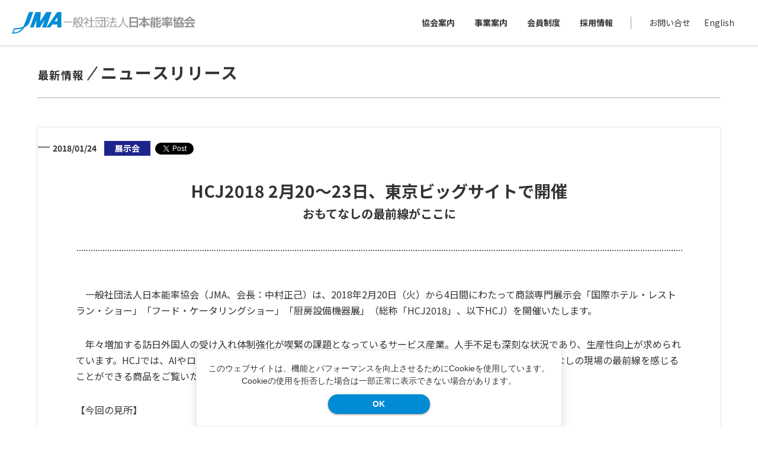

--- FILE ---
content_type: text/html; charset=UTF-8
request_url: https://jma-news.com/archives/aw_newsrelease/1589
body_size: 8457
content:
<!DOCTYPE html>
<html>
<head>
<meta charset="utf-8">
<meta http-equiv="x-ua-compatible" content="ie=edge">
<meta name="viewport" content="width=device-width">
<title>HCJ2018 2月20〜23日、東京ビッグサイトで開催 ｜ 一般社団法人日本能率協会　JMA</title>
<meta name="description" content="日本能率協会（JMA）のニュースリリース。詳細のお問い合せは、本サイトのお問い合せフォームからお問い合わせください。"><meta name="description" content="日本能率協会（JMA）の活動報告。詳細のお問い合せは、本サイトのお問い合せフォームからお問い合わせください。"><meta name="description" content="日本能率協会（JMA）の経営の羅針盤。詳細のお問い合せは、本サイトのお問い合せフォームからお問い合わせください。"><meta name="keywords" content="日本能率協会,JMA,企業研修,展示会,ISO">
<meta name="format-detection" content="telephone=no">

<link rel="icon" href="/favicon.ico" type="image/vnd.microsoft.icon">
<link rel="apple-touch-icon" href="https://www.jma.or.jp/img/common/ico-iphone.png" sizes="152x152">
<link rel="stylesheet" href="https://jma-news.com/wp-content/themes/aw_jmanews/style.css" media="all" />

<!-- Add CSS Start -->
<link rel="stylesheet" href="https://jma-news.com/wp-content/themes/aw_jmanews/newsrelease/newsrelease.css" media="all"><!-- Add CSS End -->

<!-- Google Tag Manager -->
<script>(function(w,d,s,l,i){w[l]=w[l]||[];w[l].push({'gtm.start':
new Date().getTime(),event:'gtm.js'});var f=d.getElementsByTagName(s)[0],
j=d.createElement(s),dl=l!='dataLayer'?'&l='+l:'';j.async=true;j.src=
'https://www.googletagmanager.com/gtm.js?id='+i+dl;f.parentNode.insertBefore(j,f);
})(window,document,'script','dataLayer','GTM-WL4NJ23');</script>
<!-- End Google Tag Manager -->



<meta name='robots' content='max-image-preview:large' />
<link rel="alternate" title="oEmbed (JSON)" type="application/json+oembed" href="https://jma-news.com/wp-json/oembed/1.0/embed?url=https%3A%2F%2Fjma-news.com%2Farchives%2Faw_newsrelease%2F1589" />
<link rel="alternate" title="oEmbed (XML)" type="text/xml+oembed" href="https://jma-news.com/wp-json/oembed/1.0/embed?url=https%3A%2F%2Fjma-news.com%2Farchives%2Faw_newsrelease%2F1589&#038;format=xml" />
<style id='wp-img-auto-sizes-contain-inline-css' type='text/css'>
img:is([sizes=auto i],[sizes^="auto," i]){contain-intrinsic-size:3000px 1500px}
/*# sourceURL=wp-img-auto-sizes-contain-inline-css */
</style>
<style id='wp-block-library-inline-css' type='text/css'>
:root{--wp-block-synced-color:#7a00df;--wp-block-synced-color--rgb:122,0,223;--wp-bound-block-color:var(--wp-block-synced-color);--wp-editor-canvas-background:#ddd;--wp-admin-theme-color:#007cba;--wp-admin-theme-color--rgb:0,124,186;--wp-admin-theme-color-darker-10:#006ba1;--wp-admin-theme-color-darker-10--rgb:0,107,160.5;--wp-admin-theme-color-darker-20:#005a87;--wp-admin-theme-color-darker-20--rgb:0,90,135;--wp-admin-border-width-focus:2px}@media (min-resolution:192dpi){:root{--wp-admin-border-width-focus:1.5px}}.wp-element-button{cursor:pointer}:root .has-very-light-gray-background-color{background-color:#eee}:root .has-very-dark-gray-background-color{background-color:#313131}:root .has-very-light-gray-color{color:#eee}:root .has-very-dark-gray-color{color:#313131}:root .has-vivid-green-cyan-to-vivid-cyan-blue-gradient-background{background:linear-gradient(135deg,#00d084,#0693e3)}:root .has-purple-crush-gradient-background{background:linear-gradient(135deg,#34e2e4,#4721fb 50%,#ab1dfe)}:root .has-hazy-dawn-gradient-background{background:linear-gradient(135deg,#faaca8,#dad0ec)}:root .has-subdued-olive-gradient-background{background:linear-gradient(135deg,#fafae1,#67a671)}:root .has-atomic-cream-gradient-background{background:linear-gradient(135deg,#fdd79a,#004a59)}:root .has-nightshade-gradient-background{background:linear-gradient(135deg,#330968,#31cdcf)}:root .has-midnight-gradient-background{background:linear-gradient(135deg,#020381,#2874fc)}:root{--wp--preset--font-size--normal:16px;--wp--preset--font-size--huge:42px}.has-regular-font-size{font-size:1em}.has-larger-font-size{font-size:2.625em}.has-normal-font-size{font-size:var(--wp--preset--font-size--normal)}.has-huge-font-size{font-size:var(--wp--preset--font-size--huge)}.has-text-align-center{text-align:center}.has-text-align-left{text-align:left}.has-text-align-right{text-align:right}.has-fit-text{white-space:nowrap!important}#end-resizable-editor-section{display:none}.aligncenter{clear:both}.items-justified-left{justify-content:flex-start}.items-justified-center{justify-content:center}.items-justified-right{justify-content:flex-end}.items-justified-space-between{justify-content:space-between}.screen-reader-text{border:0;clip-path:inset(50%);height:1px;margin:-1px;overflow:hidden;padding:0;position:absolute;width:1px;word-wrap:normal!important}.screen-reader-text:focus{background-color:#ddd;clip-path:none;color:#444;display:block;font-size:1em;height:auto;left:5px;line-height:normal;padding:15px 23px 14px;text-decoration:none;top:5px;width:auto;z-index:100000}html :where(.has-border-color){border-style:solid}html :where([style*=border-top-color]){border-top-style:solid}html :where([style*=border-right-color]){border-right-style:solid}html :where([style*=border-bottom-color]){border-bottom-style:solid}html :where([style*=border-left-color]){border-left-style:solid}html :where([style*=border-width]){border-style:solid}html :where([style*=border-top-width]){border-top-style:solid}html :where([style*=border-right-width]){border-right-style:solid}html :where([style*=border-bottom-width]){border-bottom-style:solid}html :where([style*=border-left-width]){border-left-style:solid}html :where(img[class*=wp-image-]){height:auto;max-width:100%}:where(figure){margin:0 0 1em}html :where(.is-position-sticky){--wp-admin--admin-bar--position-offset:var(--wp-admin--admin-bar--height,0px)}@media screen and (max-width:600px){html :where(.is-position-sticky){--wp-admin--admin-bar--position-offset:0px}}

/*# sourceURL=wp-block-library-inline-css */
</style><style id='global-styles-inline-css' type='text/css'>
:root{--wp--preset--aspect-ratio--square: 1;--wp--preset--aspect-ratio--4-3: 4/3;--wp--preset--aspect-ratio--3-4: 3/4;--wp--preset--aspect-ratio--3-2: 3/2;--wp--preset--aspect-ratio--2-3: 2/3;--wp--preset--aspect-ratio--16-9: 16/9;--wp--preset--aspect-ratio--9-16: 9/16;--wp--preset--color--black: #000000;--wp--preset--color--cyan-bluish-gray: #abb8c3;--wp--preset--color--white: #ffffff;--wp--preset--color--pale-pink: #f78da7;--wp--preset--color--vivid-red: #cf2e2e;--wp--preset--color--luminous-vivid-orange: #ff6900;--wp--preset--color--luminous-vivid-amber: #fcb900;--wp--preset--color--light-green-cyan: #7bdcb5;--wp--preset--color--vivid-green-cyan: #00d084;--wp--preset--color--pale-cyan-blue: #8ed1fc;--wp--preset--color--vivid-cyan-blue: #0693e3;--wp--preset--color--vivid-purple: #9b51e0;--wp--preset--gradient--vivid-cyan-blue-to-vivid-purple: linear-gradient(135deg,rgb(6,147,227) 0%,rgb(155,81,224) 100%);--wp--preset--gradient--light-green-cyan-to-vivid-green-cyan: linear-gradient(135deg,rgb(122,220,180) 0%,rgb(0,208,130) 100%);--wp--preset--gradient--luminous-vivid-amber-to-luminous-vivid-orange: linear-gradient(135deg,rgb(252,185,0) 0%,rgb(255,105,0) 100%);--wp--preset--gradient--luminous-vivid-orange-to-vivid-red: linear-gradient(135deg,rgb(255,105,0) 0%,rgb(207,46,46) 100%);--wp--preset--gradient--very-light-gray-to-cyan-bluish-gray: linear-gradient(135deg,rgb(238,238,238) 0%,rgb(169,184,195) 100%);--wp--preset--gradient--cool-to-warm-spectrum: linear-gradient(135deg,rgb(74,234,220) 0%,rgb(151,120,209) 20%,rgb(207,42,186) 40%,rgb(238,44,130) 60%,rgb(251,105,98) 80%,rgb(254,248,76) 100%);--wp--preset--gradient--blush-light-purple: linear-gradient(135deg,rgb(255,206,236) 0%,rgb(152,150,240) 100%);--wp--preset--gradient--blush-bordeaux: linear-gradient(135deg,rgb(254,205,165) 0%,rgb(254,45,45) 50%,rgb(107,0,62) 100%);--wp--preset--gradient--luminous-dusk: linear-gradient(135deg,rgb(255,203,112) 0%,rgb(199,81,192) 50%,rgb(65,88,208) 100%);--wp--preset--gradient--pale-ocean: linear-gradient(135deg,rgb(255,245,203) 0%,rgb(182,227,212) 50%,rgb(51,167,181) 100%);--wp--preset--gradient--electric-grass: linear-gradient(135deg,rgb(202,248,128) 0%,rgb(113,206,126) 100%);--wp--preset--gradient--midnight: linear-gradient(135deg,rgb(2,3,129) 0%,rgb(40,116,252) 100%);--wp--preset--font-size--small: 13px;--wp--preset--font-size--medium: 20px;--wp--preset--font-size--large: 36px;--wp--preset--font-size--x-large: 42px;--wp--preset--spacing--20: 0.44rem;--wp--preset--spacing--30: 0.67rem;--wp--preset--spacing--40: 1rem;--wp--preset--spacing--50: 1.5rem;--wp--preset--spacing--60: 2.25rem;--wp--preset--spacing--70: 3.38rem;--wp--preset--spacing--80: 5.06rem;--wp--preset--shadow--natural: 6px 6px 9px rgba(0, 0, 0, 0.2);--wp--preset--shadow--deep: 12px 12px 50px rgba(0, 0, 0, 0.4);--wp--preset--shadow--sharp: 6px 6px 0px rgba(0, 0, 0, 0.2);--wp--preset--shadow--outlined: 6px 6px 0px -3px rgb(255, 255, 255), 6px 6px rgb(0, 0, 0);--wp--preset--shadow--crisp: 6px 6px 0px rgb(0, 0, 0);}:where(.is-layout-flex){gap: 0.5em;}:where(.is-layout-grid){gap: 0.5em;}body .is-layout-flex{display: flex;}.is-layout-flex{flex-wrap: wrap;align-items: center;}.is-layout-flex > :is(*, div){margin: 0;}body .is-layout-grid{display: grid;}.is-layout-grid > :is(*, div){margin: 0;}:where(.wp-block-columns.is-layout-flex){gap: 2em;}:where(.wp-block-columns.is-layout-grid){gap: 2em;}:where(.wp-block-post-template.is-layout-flex){gap: 1.25em;}:where(.wp-block-post-template.is-layout-grid){gap: 1.25em;}.has-black-color{color: var(--wp--preset--color--black) !important;}.has-cyan-bluish-gray-color{color: var(--wp--preset--color--cyan-bluish-gray) !important;}.has-white-color{color: var(--wp--preset--color--white) !important;}.has-pale-pink-color{color: var(--wp--preset--color--pale-pink) !important;}.has-vivid-red-color{color: var(--wp--preset--color--vivid-red) !important;}.has-luminous-vivid-orange-color{color: var(--wp--preset--color--luminous-vivid-orange) !important;}.has-luminous-vivid-amber-color{color: var(--wp--preset--color--luminous-vivid-amber) !important;}.has-light-green-cyan-color{color: var(--wp--preset--color--light-green-cyan) !important;}.has-vivid-green-cyan-color{color: var(--wp--preset--color--vivid-green-cyan) !important;}.has-pale-cyan-blue-color{color: var(--wp--preset--color--pale-cyan-blue) !important;}.has-vivid-cyan-blue-color{color: var(--wp--preset--color--vivid-cyan-blue) !important;}.has-vivid-purple-color{color: var(--wp--preset--color--vivid-purple) !important;}.has-black-background-color{background-color: var(--wp--preset--color--black) !important;}.has-cyan-bluish-gray-background-color{background-color: var(--wp--preset--color--cyan-bluish-gray) !important;}.has-white-background-color{background-color: var(--wp--preset--color--white) !important;}.has-pale-pink-background-color{background-color: var(--wp--preset--color--pale-pink) !important;}.has-vivid-red-background-color{background-color: var(--wp--preset--color--vivid-red) !important;}.has-luminous-vivid-orange-background-color{background-color: var(--wp--preset--color--luminous-vivid-orange) !important;}.has-luminous-vivid-amber-background-color{background-color: var(--wp--preset--color--luminous-vivid-amber) !important;}.has-light-green-cyan-background-color{background-color: var(--wp--preset--color--light-green-cyan) !important;}.has-vivid-green-cyan-background-color{background-color: var(--wp--preset--color--vivid-green-cyan) !important;}.has-pale-cyan-blue-background-color{background-color: var(--wp--preset--color--pale-cyan-blue) !important;}.has-vivid-cyan-blue-background-color{background-color: var(--wp--preset--color--vivid-cyan-blue) !important;}.has-vivid-purple-background-color{background-color: var(--wp--preset--color--vivid-purple) !important;}.has-black-border-color{border-color: var(--wp--preset--color--black) !important;}.has-cyan-bluish-gray-border-color{border-color: var(--wp--preset--color--cyan-bluish-gray) !important;}.has-white-border-color{border-color: var(--wp--preset--color--white) !important;}.has-pale-pink-border-color{border-color: var(--wp--preset--color--pale-pink) !important;}.has-vivid-red-border-color{border-color: var(--wp--preset--color--vivid-red) !important;}.has-luminous-vivid-orange-border-color{border-color: var(--wp--preset--color--luminous-vivid-orange) !important;}.has-luminous-vivid-amber-border-color{border-color: var(--wp--preset--color--luminous-vivid-amber) !important;}.has-light-green-cyan-border-color{border-color: var(--wp--preset--color--light-green-cyan) !important;}.has-vivid-green-cyan-border-color{border-color: var(--wp--preset--color--vivid-green-cyan) !important;}.has-pale-cyan-blue-border-color{border-color: var(--wp--preset--color--pale-cyan-blue) !important;}.has-vivid-cyan-blue-border-color{border-color: var(--wp--preset--color--vivid-cyan-blue) !important;}.has-vivid-purple-border-color{border-color: var(--wp--preset--color--vivid-purple) !important;}.has-vivid-cyan-blue-to-vivid-purple-gradient-background{background: var(--wp--preset--gradient--vivid-cyan-blue-to-vivid-purple) !important;}.has-light-green-cyan-to-vivid-green-cyan-gradient-background{background: var(--wp--preset--gradient--light-green-cyan-to-vivid-green-cyan) !important;}.has-luminous-vivid-amber-to-luminous-vivid-orange-gradient-background{background: var(--wp--preset--gradient--luminous-vivid-amber-to-luminous-vivid-orange) !important;}.has-luminous-vivid-orange-to-vivid-red-gradient-background{background: var(--wp--preset--gradient--luminous-vivid-orange-to-vivid-red) !important;}.has-very-light-gray-to-cyan-bluish-gray-gradient-background{background: var(--wp--preset--gradient--very-light-gray-to-cyan-bluish-gray) !important;}.has-cool-to-warm-spectrum-gradient-background{background: var(--wp--preset--gradient--cool-to-warm-spectrum) !important;}.has-blush-light-purple-gradient-background{background: var(--wp--preset--gradient--blush-light-purple) !important;}.has-blush-bordeaux-gradient-background{background: var(--wp--preset--gradient--blush-bordeaux) !important;}.has-luminous-dusk-gradient-background{background: var(--wp--preset--gradient--luminous-dusk) !important;}.has-pale-ocean-gradient-background{background: var(--wp--preset--gradient--pale-ocean) !important;}.has-electric-grass-gradient-background{background: var(--wp--preset--gradient--electric-grass) !important;}.has-midnight-gradient-background{background: var(--wp--preset--gradient--midnight) !important;}.has-small-font-size{font-size: var(--wp--preset--font-size--small) !important;}.has-medium-font-size{font-size: var(--wp--preset--font-size--medium) !important;}.has-large-font-size{font-size: var(--wp--preset--font-size--large) !important;}.has-x-large-font-size{font-size: var(--wp--preset--font-size--x-large) !important;}
/*# sourceURL=global-styles-inline-css */
</style>

<style id='classic-theme-styles-inline-css' type='text/css'>
/*! This file is auto-generated */
.wp-block-button__link{color:#fff;background-color:#32373c;border-radius:9999px;box-shadow:none;text-decoration:none;padding:calc(.667em + 2px) calc(1.333em + 2px);font-size:1.125em}.wp-block-file__button{background:#32373c;color:#fff;text-decoration:none}
/*# sourceURL=/wp-includes/css/classic-themes.min.css */
</style>
<link rel='stylesheet' id='wp-pagenavi-css' href='https://jma-news.com/wp-content/plugins/wp-pagenavi/pagenavi-css.css?ver=2.70' type='text/css' media='all' />
<script type="text/javascript" src="https://jma-news.com/wp-includes/js/jquery/jquery.min.js?ver=3.7.1" id="jquery-core-js"></script>
<script type="text/javascript" src="https://jma-news.com/wp-includes/js/jquery/jquery-migrate.min.js?ver=3.4.1" id="jquery-migrate-js"></script>
<script type="text/javascript" src="https://jma-news.com/wp-content/themes/aw_jmanews/js/common.js?ver=6.9" id="jquery-dropdown-js"></script>
<link rel="https://api.w.org/" href="https://jma-news.com/wp-json/" /><link rel="EditURI" type="application/rsd+xml" title="RSD" href="https://jma-news.com/xmlrpc.php?rsd" />
<meta name="generator" content="WordPress 6.9" />
<link rel="canonical" href="https://jma-news.com/archives/aw_newsrelease/1589" />
<link rel='shortlink' href='https://jma-news.com/?p=1589' />
</head>

<body>
<!-- Google Tag Manager (noscript) -->
<noscript><iframe src="https://www.googletagmanager.com/ns.html?id=GTM-WL4NJ23"
height="0" width="0" style="display:none;visibility:hidden"></iframe></noscript>
<!-- End Google Tag Manager (noscript) -->
<header id="globalHeader">
		<p><a href="https://www.jma.or.jp/"><img src="https://jma-news.com/wp-content/themes/aw_jmanews/img/common/logo_jma.png" alt="一般社団法人日本能率協会"/></a></p>
		<nav>
			<ul id="globalNavi">
				<li>
					<a href="javascript:void(0);">協会案内</a>
					<div class="inner">
            <ul>
              <li><a href="https://www.jma.or.jp/about/index.html">メッセージ</a></li>
              <li><a href="https://www.jma.or.jp/about/profile.html">協会概要</a></li>
              <li><a href="https://www.jma.or.jp/about/proposal.html">経営革新提言</a></li>
              <li><a href="https://www.jma.or.jp/about/history.html">JMAの歴史</a></li>
              <li><a href="https://www.jma.or.jp/about/group.html">日本能率協会グループ</a></li>
              <li>
                <a class="nolink">会員制度</a>
                <ul>
                  <li><a href="https://member.jma.or.jp/" target="_blank">会員制度ご案内</a></li>
                  <li><a href="https://member.jma.or.jp/jma_magazines-books/" target="_blank">Webマガジン</a></li>
                </ul>
              </li>
              <li class="onlyPC">
                <a class="nolink">所在地</a>
                <ul>
                  <li><a href="https://www.jma.or.jp/offices/index.html">東京</a></li>
                  <li><a href="https://www.jma.or.jp/offices/osaka.html">大阪</a></li>
                  <li><a href="https://www.jma.or.jp/offices/nagoya.html">名古屋</a></li>
                </ul>
              </li>
              <li><a href="https://www.jma.or.jp/img/pdf/pdf-pamph-jp.pdf" target="_blank">活動案内<i class="linkPDF"></i></a></li>
            </ul>
					</div>
				</li>
        <li>
					<a href="javascript:void(0);">事業案内</a>
					<div class="inner">
            <ul>
              <li><a href="https://www.jma.or.jp/website/index.html">教育・研修</a></li>
              <li><a href="https://www.jma.or.jp/website/monodukuri.html">ものづくり支援</a></li>
              <li><a href="https://www.jma.or.jp/website/exhibition.html">展示会</a></li>
              <li><a href="https://www.jma.or.jp/website/certification.html">審査・検証</a></li>
              <li><a href="https://www.jma.or.jp/website/award.html">表彰制度</a></li>
              <li><a href="https://www.jma.or.jp/website/report.html">調査・研究</a></li>
            </ul>
					</div>
				</li>
				<li class="onlySP">
					<a href="javascript:void(0);">所在地</a>
					<div class="inner">
            <ul>
              <li><a href="https://www.jma.or.jp/offices/index.html">東京</a></li>
              <li><a href="https://www.jma.or.jp/offices/osaka.html">大阪</a></li>
              <li><a href="https://www.jma.or.jp/offices/nagoya.html">名古屋</a></li>
            </ul>
					</div>
				</li>
				<li class="onlyPC">
					<a href="javascript:void(0);">会員制度</a>
					<div class="inner">
						<ul>
							<li><a href="https://member.jma.or.jp/" target="_blank">会員制度ご案内</a></li>
							<li><a href="https://member.jma.or.jp/jma_magazines-books/" target="_blank">Webマガジン</a></li>
						</ul>
					</div>
				</li>
				<li>
					<a href="javascript:void(0);">採用情報</a>
					<div class="inner">
            <ul>
              <li><a href="https://www.jma.or.jp/recruit/index.html">採用情報トップ</a></li>
              <li><a href="https://www.jma.or.jp/recruit/jobs.html">仕事内容</a></li>
              <li><a href="https://www.jma.or.jp/recruit/system.html">風土・制度</a></li>
              <li><a href="https://www.jma.or.jp/recruit/interview.html">職員インタビュー</a></li>
              <li>
                <a href="https://www.jma.or.jp/recruit/entry.html">エントリー</a>
                <ul>
                  <li><a href="https://www.jma.or.jp/recruit/entry-new.html">新卒採用</a></li>
                  <li><a href="https://hrmos.co/pages/jma" target="_blank">キャリア採用</a></li>
                </ul>
              </li>
            </ul>
					</div>
				</li>
			</ul>
			<ul id="btnEnglish">
				<li><a href="https://www.jma.or.jp/contact/index.html">お問い合せ</a></li>
				<li><a href="https://www.jma.or.jp/en/index.html">English</a></li>
		  </ul>
		</nav>
	</header><!-- / global header -->

	<main>
		<h1>
			<span>最新情報</span>ニュースリリース
		</h1>
		<section id="newsDetail">
			<article>

				<h2>
					HCJ2018 2月20〜23日、東京ビッグサイトで開催					<strong>おもてなしの最前線がここに</strong>
					<em>
						2018/01/24						<span class="exhibition">展示会</span>
						<a href="https://twitter.com/share?ref_src=twsrc%5Etfw" class="twitter-share-button" data-show-count="false">Tweet</a><script async src="https://platform.twitter.com/widgets.js" charset="utf-8"></script>
					</em>
				</h2>


				<div>
<p>　一般社団法人日本能率協会（JMA、会長：中村正己）は、2018年2月20日（火）から4日間にわたって商談専門展示会「国際ホテル・レストラン・ショー」「フード・ケータリングショー」「厨房設備機器展」（総称「HCJ2018」、以下HCJ）を開催いたします。</p>
<p>　年々増加する訪日外国人の受け入れ体制強化が喫緊の課題となっているサービス産業。人手不足も深刻な状況であり、生産性向上が求められています。HCJでは、AIやロボット、厨房機器など課題解決にさまざまな切り口で貢献する商品をはじめ、おもてなしの現場の最前線を感じることができる商品をご覧いただけます。</p>
<p>【今回の見所】</p>
<p>　●2020年には4,000万人！「和モダン」「ONSEN」でインバウンド対応</p>
<p>　●ホテルの裏側が進化！食材からITまで様々な製品が出展</p>
<p>　●食中毒や異物混入を防ぐ！ 制度化目前「HACCP対応対策ゾーン」新設</p>
<p>　●注目の初出展企業・B to C企業</p>
<p>　●料理人によるナチュラルフードレシピオーディション</p>
				</div>



				<p class="borderBox">
					【HCJ2018概要】<br />
会　期　　：2018年2月20日（火）〜２月23日（金）  10：00〜17：00（最終日は16：30まで）<br />
会　場　　：東京ビッグサイト 東展示棟<br />
入場登録料：￥3,000（「招待券」をお持ちの方は無料。ただし一般の方、16歳未満の方は入場不可）<br />
展示規模　：800社以上 / 2,350ブース（予定）<br />
<br />
<br />
広報事務局（シェイプウィン株式会社内）　担当：石寺・重谷<br />
TEL：03-6427-2298　FAX：03-6740-2095　Mail：press-hcj@shapewin.co.jp
				</p>

				<ul class="listArrow">
					<li><a href="https://jma-news.com/wp-content/uploads/2018/03/release20180124_f00492.pdf" target="_blank" class="linkPDF">PDFリンク</a></li>

					<li><a href="http://www.jma.or.jp/hcj/jp/" target="_blank">HCJ2018</a></li>
				</ul>

			</article>
			<ul class="linkList">
				<li><a href="https://jma-news.com/newsrelease">一覧に戻る</a></li>
			</ul>
		</section>

	</main><!-- / main contents -->



  	
  <footer id="globalFooter">
    <nav>
      <dl>
        <dt>協会案内</dt>
        <dd>
          <ul>
            <li><a href="https://www.jma.or.jp/about/index.html">メッセージ</a></li>
            <li><a href="https://www.jma.or.jp/about/profile.html">協会概要</a></li>
            <li><a href="https://www.jma.or.jp/about/proposal.html">経営革新提言</a></li>
            <li><a href="https://www.jma.or.jp/about/history.html">JMAの歴史</a></li>
            <li><a href="https://www.jma.or.jp/about/group.html">日本能率協会グループ</a></li>
            <li><a href="https://www.jma.or.jp/https://member.jma.or.jp/" target="_blank">会員制度</a></li>
            <li><a href="https://www.jma.or.jp/img/pdf/pdf-pamph-jp.pdf" target="_blank">活動案内<i class="linkPDF"></i></a></li>
          </ul>
        </dd>
      </dl>
      <dl>
        <dt>事業案内</dt>
        <dd>
          <ul>
						<li><a href="https://www.jma.or.jp/website/index.html">教育・研修</a></li>
						<li><a href="https://www.jma.or.jp/website/monodukuri.html">ものづくり支援</a></li>
						<li><a href="https://www.jma.or.jp/website/exhibition.html">展示会</a></li>
						<li><a href="https://www.jma.or.jp/website/certification.html">審査・認証</a></li>
						<li><a href="https://www.jma.or.jp/website/award.html">表彰制度</a></li>
						<li><a href="https://www.jma.or.jp/website/report.html">調査・研究</a></li>
					</ul>
        </dd>
      </dl>
      <dl>
        <dt>JMAマネジメント</dt>
        <dd>
          <ul>
            <li><a href="https://www.jma.or.jp/management/index.html">JMAマネジメントトップ</a></li>
						<li><a href="https://www.jma.or.jp/management/cat_interview.html">会長・理事・評議員インタビュー一覧</a></li>
						<li><a href="https://www.jma.or.jp/management/cat_lecture.html">経営者講演一覧</a></li>
						<li><a href="https://www.jma.or.jp/management/cat_activity.html">活動レポート一覧</a></li>
					</ul>
        </dd>
      </dl>
      <dl>
        <dt>最新情報</dt>
        <dd>
          <ul>
            <li><a href="https://jma-news.com/information">新着情報一覧</a></li>
            <li><a href="https://www.jma.or.jp/schedule/index.html">JMA年間スケジュール</a></li>
            <li><a href="https://jma-news.com/compass">経営の羅針盤</a></li>
            <li><a href="https://jma-news.com/wisdom">知恵の箱</a></li>
            <li><a href="https://jma-news.com/management">JMA MANAGEMENTバックナンバー</a></li>
            <li><a href="https://www.jma.or.jp/interview/index.html">経営者インタビュー</a></li>
            <li><a href="https://jma-news.com/report">インタビュー・開催レポート</a></li>
          </ul>
        </dd>
      </dl>
      <dl class="wrap">
        <dt>所在地</dt>
        <dd>
          <ul>
            <li><a href="https://www.jma.or.jp/offices/index.html">東京</a></li>
            <li><a href="https://www.jma.or.jp/offices/osaka.html">大阪</a></li>
            <li><a href="https://www.jma.or.jp/offices/nagoya.html">名古屋</a></li>
          </ul>
        </dd>
      </dl>
      <dl class="wrap">
        <dt>ソーシャルメディア</dt>
        <dd>
          <ul>
            <li><a href="https://www.jma.or.jp/sns/index.html">公式アカウント一覧</a></li>
            <li><a href="https://www.youtube.com/channel/UCPFl1mkNQzXGWrcdT88ZUUg" target="_blank">YouTube</a></li>
          </ul>
        </dd>
      </dl>
      <dl>
        <dt>採用情報</dt>
        <dd>
          <ul>
            <li><a href="https://www.jma.or.jp/recruit/index.html">採用情報トップ</a></li>
            <li><a href="https://www.jma.or.jp/recruit/jobs.html">仕事内容</a></li>
            <li><a href="https://www.jma.or.jp/recruit/system.html">風土・制度</a></li>
            <li><a href="https://www.jma.or.jp/recruit/interview.html">職員インタビュー</a></li>
            <li><a href="https://www.jma.or.jp/recruit/entry.html">エントリー</a></li>
          </ul>
        </dd>
      </dl>
      <dl>
        <dt>その他</dt>
        <dd>
          <ul>
            <li><a href="https://www.jma.or.jp/contact/index.html">お問い合せ</a></li>
            <li><a href="https://www.jma.or.jp/press/index.html">展示会取材のご案内</a></li>
            <li><a href="https://www.jma.or.jp/privacy/index.html">個人情報等の取り扱いについて</a></li>
            <li><a href="https://www.jma.or.jp/envipolicy/index.html">JMAグループ環境方針</a></li>
            <li><a href="https://www.jma.or.jp/aboutsite/index.html">悪質な勧誘について</a></li>
          </ul>
        </dd>
      </dl>
    </nav>

		<p>&copy; Japan Management Association All Rights Reserved.</p>
  </footer><!-- / global footer -->

<script src="https://base.jma.or.jp?lang=ja&noheader&nofooter"></script>
<script type="speculationrules">
{"prefetch":[{"source":"document","where":{"and":[{"href_matches":"/*"},{"not":{"href_matches":["/wp-*.php","/wp-admin/*","/wp-content/uploads/*","/wp-content/*","/wp-content/plugins/*","/wp-content/themes/aw_jmanews/*","/*\\?(.+)"]}},{"not":{"selector_matches":"a[rel~=\"nofollow\"]"}},{"not":{"selector_matches":".no-prefetch, .no-prefetch a"}}]},"eagerness":"conservative"}]}
</script>
<script type="text/javascript" src="https://jma-news.com/wp-content/themes/aw_jmanews/js/jquery.min.js?ver=6.9" id="jquery.easing-js"></script>
<script type="text/javascript" src="https://jma-news.com/wp-content/themes/aw_jmanews/js/jquery.matchHeight-min.js?ver=6.9" id="jquery.matchHeight-js"></script>
<script type="text/javascript" src="https://jma-news.com/wp-content/themes/aw_jmanews/js/jquery.sliderPro.min.js?ver=6.9" id="jquery.sliderPro-js"></script>
<script type="text/javascript" src="https://jma-news.com/wp-content/themes/aw_jmanews/js/common.js?ver=6.9" id="private-common-js"></script>
<script type="text/javascript" src="https://jma-news.com/wp-content/themes/aw_jmanews/js/modal.js?ver=6.9" id="jquery.modal-js"></script>
</body>
</html>

--- FILE ---
content_type: text/css
request_url: https://jma-news.com/wp-content/themes/aw_jmanews/newsrelease/newsrelease.css
body_size: 2695
content:
@charset "UTF-8";

/* ===================================
	File Name   : news.css
	Description : NewsRelease Page Layout CSS
	Editor      : Bface Saeki
	Last Editor : Bface Saeki
	
	Update Description :
	[2018/02/05] Edit
	[2018/05/15] Edit bface
====================================== */

/*========== Style Contents ==========

	1. Individual Redefinition
	2. News List

	*. Clear Float
	
====================================== */



/*===== ■1. Individual Redefinition =====*/




/*===== ■2. News List =====*/
#newsList {
	margin: 0 auto;
	width: 100%;
}

#newsList article {
	background: #fff;
	box-shadow: 0px 0px 5px 0px rgba(0, 0, 0, 0.15);
	margin: 50px auto;
	padding: 80px 5% 45px;
	width: 80%;
	max-width: 1200px;
}

#newsList article h2 {
	background: none;
	margin: 0 0 60px;
	padding: 0;
	line-height: 1.2;
	text-align: left;
	font-weight: normal;
	font-size: 16px;
	font-size: 1.6rem;
	color: #333;
}

#newsList article ul li {
	border-top: 1px solid #e1e1e3;
	background: url(../img/common/arrow_right-gray.png) no-repeat right 49.5%;
	padding: 20px 19px 20px 0;
}

#newsList article ul li:last-child {
	border-bottom: 1px solid #e1e1e3;
}

#newsList article ul li.new p.linkPDF::after { display: none;}

#newsList article ul li.new p b {
	color: #c00;
}
#newsList article ul li.new p.linkPDF b::before {
	margin: 0 5px;
	content: url(../img/common/ico_pdf.png);
}

#newsList article ul li em {
	display: block;
	float: left;
	margin: -10px 0 0;
	width: 190px;
	line-height: 1;
	font-size: 14px;
	font-size: 1.4rem;
}

#newsList article ul li em span {
	display: inline-block;
	position: relative;
	top: 8px;
	background: #999;
	margin: 0 0 0 10px;
	padding: 5px 0;
	width: 78px;
	height: 15px;
	text-align: center;
	line-height: 1;
	color: #fff;
}
#newsList article ul li em span.resource { background: #d9cd4c;}
#newsList article ul li em span.monodukuri { background: #b2903e;}
#newsList article ul li em span.kaika { background: #7dacc7;}
#newsList article ul li em span.info { background: #0053a3;}
#newsList article ul li em span.exhibition { background: #1c258c;}
#newsList article ul li em span.iso { background: #7fc77d;}
#newsList article ul li em span.asia { background: #7d7dc7;}
#newsList article ul li em span.search { background: #714a53;}
#newsList article ul li em span.event { background: #468044;}

#newsList article ul li p {
	float: left;
	width: 75%;
	font-size: 14px;
	font-size: 1.4rem;
}

#newsList ol {
	display: table;
	background: #fff;
	box-shadow: 0px 0px 5px 0px rgba(0, 0, 0, 0.15);
	margin: 0 auto 60px;
	text-align: center;
	font-size: 0;
}

#newsList ol li {
	display: inline-block;
}

#newsList ol li a {
	border: 1px solid #e1e1e3;
	border-right: none;
	display: table-cell;
	width: 40px;
	height: 40px;
	text-align: center;
	vertical-align: middle;
	font-family: Arial, Helvetica, "sans-serif";
	font-size: 16px;
	font-size: 1.6rem;
}

#newsList ol li a.active {
	background: #e1e1e3;
}

#newsList ol li.linkPrev a,
#newsList ol li.linkNext a {
	background: url(../img/common/arrow_right-gray.png) no-repeat center 49.5%;
	background-size: 20% auto;
}

#newsList ol li.linkPrev a {
	border-right: 1px solid #e1e1e3;
	border-left: none;
	transform: rotate(-180deg);
	-ms-transform: rotate(-180deg);
	-moz-transform: rotate(-180deg);
	-webkit-transform: rotate(-180deg);
	-o-transform: rotate(-180deg);
}

	/* PC - Resize Window Sizes Ajustment */
	@media only screen and (max-width: 980px) {
		#newsList article ul li p {
			width: 65%;
		}

	}

	@media only screen and (max-width: 736px) {
		#newsList article {
			margin: 15.625vw auto;
			padding: 14.0625vw 5%;
		}

		#newsList article h2 {
			margin: 0 0 14.0625vw;
			line-height: 1.4;
			font-size: 4.375vw;
		}

		#newsList article ul li {
			border-top: 0.15625vw solid #e1e1e3;
			background: url(../img/common/arrow_right-gray.png) no-repeat right 49.5%;
			padding: 20px 19px 20px 0;
		}

		#newsList article ul li:last-child {
			border-bottom: 0.15625vw solid #e1e1e3;
		}

		#newsList article ul li em {
			float: none;
			margin: 0 0 6.25vw;
			width: auto;
			font-size: 3.75vw;
		}

		#newsList article ul li em span {
			top: 1.875vw;
			margin: 0 0 0 3.125vw;
			padding: 1.5625vw 0;
			width: 28.125vw;
			height: 3.90625vw;
		}

		#newsList article ul li p {
			float: none;
			width: auto;
			font-size: 4.6875vw;
		}

		#newsList ol li a {
			border: 0.15625vw solid #e1e1e3;
			width: 12.5vw;
			height: 12.5vw;
			font-size: 4.6875vw;
		}
	}

/*===== ■3. information Detail =====*/
#newsDetail {
	margin: 0 auto;
	width: 100%;
}

#newsDetail article {
	position: relative;
	background: #fff;
	box-shadow: 0px 0px 5px 0px rgba(0, 0, 0, 0.15);
	margin: 50px auto;
	padding: 80px 5% 45px;
	width: 80%;
	max-width: 1200px;
}

#newsDetail article h2 {
	background: url(../img/common/line_dotted.png) repeat-x bottom;
	margin: 0 0 60px;
	padding: 10px 0 51px;
	line-height: 1.2;
	font-size: 28px;
	font-size: 2.8rem;
	color: #333;
}

#newsDetail article h2 strong {
	display: block;
	padding: 10px 0 0;
	font-size: 20px;
	font-size: 2.0rem;
}

#newsDetail article h2 em {
	position: absolute;
	top: 20px;
	left: 0;
	display: block;
	padding: 0 0 0 25px;
	line-height: 1;
	font-size: 14px;
	font-size: 1.4rem;
}

#newsDetail article h2 em:before {
	content: "";
	position: absolute;
	top: 11px;
	left: 0;
	display: block;
	background: #999;
	width: 20px;
	height: 3px;
}

#newsDetail article h2 em span {
	display: inline-block;
	position: relative;
	top: 0px;
	background: #2d4e79;
	margin: -10px 0 0 10px;
	padding: 5px 0;
	width: 78px;
	height: 15px;
	text-align: center;
	line-height: 1;
	color: #fff;
}
#newsDetail article h2 em span.resource { background: #d9cd4c;}
#newsDetail article h2 em span.monodukuri { background: #b2903e;}
#newsDetail article h2 em span.kaika { background: #7dacc7;}
#newsDetail article h2 em span.info { background: #0053a3;}
#newsDetail article h2 em span.exhibition { background: #1c258c;}
#newsDetail article h2 em span.iso { background: #7fc77d;}
#newsDetail article h2 em span.asia { background: #7d7dc7;}
#newsDetail article h2 em span.search { background: #714a53;}
#newsDetail article h2 em span.event { background: #468044;}

#newsDetail article h2 em iframe {
	position: relative !important;
	top: 5px;
	margin-left: 5px;
}

#newsDetail article ul.btnTweet {
	position: absolute;
	top: 22px;
	left: 210px;
}



#newsDetail article figure {
	display: inline;
	width: 49.25%;
	min-width: 250px;
}

#newsDetail article figure img {
	width: 100%;
}

#newsDetail article figure.phRight {float: right; padding: 0 0 20px 30px;}
#newsDetail article figure.phLeft {float: left; padding: 0 30px 20px 0;}
#newsDetail article figure.ph2Column {display: block; padding: 0 0 30px; width: 100%;}
#newsDetail article figure.ph2Column img {width: 49.25%;}

#newsDetail article figure.ph2Column img + img {float: right;}

#newsDetail article .borderBox {
	border: 1px solid #e1e1e3;
	padding: 35px 40px;
	clear: both;
}

#newsDetail article p {
	margin: 0 0 30px;
	line-height: 1.7;
	font-size: 16px;
	font-size: 1.6rem;
}

	@media only screen and (max-width: 736px) {
		#newsDetail {
			margin: 0 auto;
			width: 100%;
		}

		#newsDetail article {
			margin: 5.625vw auto;
			padding: 15vw 5%;
		}

		#newsDetail article h2 {
			margin: 0 0 6.25vw;
			padding: 3.125vw 0 8.59375vw;
			line-height: 1.3;
			text-align: left;
			font-size: 5.9375vw;
		}

		#newsDetail article h2 strong {
			padding: 3.125vw 0 0;
			font-size: 5vw;
		}

		#newsDetail article h2 em {
			top: 6.25vw;
			padding: 1.5625vw 0 0 5.46875vw;
			font-size: 3.75vw;
		}

		#newsDetail article h2 em:before {
			top: 2.65625vw;
			width: 3.125vw;
			height: 0.9375vw;
		}

		#newsDetail article h2 em span {
			margin: -3.125vw 0 0 3.125vw;
			padding: 1.3125vw 0;
			width: 21.25vw;
			height: 3vw;
		}

		#newsDetail article ul.btnTweet {
			top: 7.0vw;
			left: auto;
			right: 5.625vw;
		}

		#newsDetail article figure {
			display: block;
			width: 100%;
		}

		#newsDetail article figure img {
			width: 100%;
		}

		#newsDetail article figure.phRight {float: none; padding: 0 0 4.6875vw;}
		#newsDetail article figure.phLeft {float: none; padding: 0 0 4.6875vw;}
		#newsDetail article figure.ph2Column {display: block; padding: 0 0 4.6875vw;}
		#newsDetail article figure.ph2Column img + img {float: none; padding: 4.6875vw 0;}

		#newsDetail article .borderBox {
			border: 0.15625vw solid #e1e1e3;
			padding: 3.125vw;

		}

		#newsDetail article p {
			margin: 0 0 30px;
			line-height: 1.7;
			font-size: 16px;
			font-size: 1.6rem;
		}
	}




/*===== ■4. information Footer Link =====*/
#newsList > ul,
#newsDetail > ul {
  background: -moz-linear-gradient( 90deg, rgba(1,71,109,0.90196) 0%, rgba(1,71,109,0.8) 100%);
  background: -webkit-linear-gradient( 90deg, rgba(1,71,109,0.90196) 0%, rgba(1,71,109,0.8) 100%);
  background: -ms-linear-gradient( 90deg, rgba(1,71,109,0.90196) 0%, rgba(1,71,109,0.8) 100%);
	margin: 0 0 20px;
	padding: 49px 0;
	text-align: center;
}

#newsList > ul li,
#newsDetail > ul li {
	display: inline-block;
  width: 46.5%;
}

#newsList > ul li a,
#newsDetail > ul li a {
	display: block;
  border-radius: 3px;
  background: rgb(0, 139, 213) url(../img/common/ico_link.png) no-repeat 95.5% 48.5%;
  box-shadow: 0px 1px 2px 0px rgba(0, 0, 0, 0.2);
	margin: 0 auto;
	padding: 10px 0 0;
	width: 93.333%;
  height: 50px;
	letter-spacing: 0.1em;
	font-family: Arial, Helvetica, "sans-serif";
	font-weight: bold;
	font-size: 20px;
	font-size: 2.0rem;
	color: #fff;
}

#newsList > ul li a::before,
#newsDetail > ul li a::before {
	content: "";
  position: absolute;
	top: 3.5%;
	left: 0.5%;
	display: block;
  border: 1px solid #fff;
  border-radius: 3px;
  opacity: 0.25;
	width: 98.75%;
	height: 89%;
}

#newsDetail > ul.linkList {
	background: none;
	padding: 0 0 30px;
}

#newsDetail > ul.linkList li {
  width: auto;
}

#newsDetail > ul.linkList li a {
  border-radius: 0;
  border: 1px solid #e1e1e3;
  background: #fff url(../img/common/arrow_left-black.png) no-repeat 10px 48.5%;
  box-shadow: 0 0 rgba(0, 0, 0, 0);
	margin: 0 auto;
	padding: 10px 0 0;
  width: 174px;
  height: 44px;
	font-family: -apple-system, BlinkMacSystemFont, "Helvetica Neue", "Yu Gothic", YuGothic, Verdana, Meiryo, "M+ 1p", sans-serif;
	font-size: 16px;
	font-size: 1.6rem;
	color: #333;
}

#newsDetail > ul.linkList li a::before {
	display: none;
}

	@media only screen and (max-width: 736px) {
		#newsList > ul,
		#newsDetail > ul {
			margin: 0 0 6.25vw;
			padding: 7.8125vw 0 2.8125vw;
		}

		#newsList > ul li,
		#newsDetail > ul li {
			margin: 0 0 5vw;
			width: 90%;
		}

		#newsList > ul li a,
		#newsDetail > ul li a {
			border-radius: 0.9375vw;
			padding: 4.6875vw 0 0;
			height: 15.625vw;
			font-size: 4.375vw;
		}

		#newsList > ul li a::before,
		#newsDetail > ul li a::before {
			top: 4.0%;
			left: 0.5%;
			border: 0.15625vw solid #fff;
			border-radius: 0.9375vw;
			width: 98.25%;
		}
		
		#newsDetail > ul.linkList {
			padding: 5vw 0 0;
		}

		#newsDetail > ul.linkList li a {
			border: 0.15625vw solid #e1e1e3;
			background: #fff url(../img/common/arrow_left-black.png) no-repeat 3.125vw 48.5%;
			padding: 2.5vw 0 0;
			width: 60vw;
			height: 12.625vw;
			font-size: 4.375vw;
		}
	}




/*===== ■*.Clear Float =====*/
#newsList ul li:after,
#newsDetail article:after {
	display: block;
	clear: both;
	content: '';
}

--- FILE ---
content_type: application/javascript; charset=utf-8
request_url: https://base.jma.or.jp/?lang=ja&noheader&nofooter
body_size: 3803
content:
window.addEventListener('DOMContentLoaded',function(){
    var cookie_name = "jma-news.com_ja";
    // cookie check
    if(document.cookie.indexOf(cookie_name) === -1){
        /* add style for modal window */
        var css = document.createElement('style');
        var css_cnt = (function () {/*
@keyframes close {
  100% {
    opacity: 0;
    z-index: -1;
    transform: translateX(-50%) translateY(-50%) scale(1.2);
  }
}
.modal_content.close { animation: .5s forwards close;}
.modal_content {
  position: fixed;
  bottom: 0;
  left: 50%;
  z-index: 9999;
  width: auto;
  max-width: 1024px;
  padding: 20px;
  box-sizing: border-box;
  box-shadow: 0 5px 15px rgba(0,0,0,.15);
  border: 1px solid #ebebeb;
  background: #fff;
  transition: 0.5s;
  transform: translateX(-50%);
  font-weight: normal;
  font-family: sans-serif;
}
.modal_content * {
  width: auto;
  height: auto;
  margin: 0;
  padding: 0;
  box-sizing: border-box;
  background: none;
  list-style: none;
  font-size: 14px;
  line-height: 1.5;
  text-decoration: none;
}
.modal_content p {
  margin-bottom: 12px;
}
.ja.modal_content p {
  text-align: center;
}
.modal_content a {
  color: #008bd5 !important;
  text-decoration: underline !important;
  opacity: 1 !important;
}
.modal_content a:hover {
  color: #00a6ff !important;
  text-decoration: none !important;
}
.modal_content .close_button {
  display: flex;
  justify-content: center;
  align-items: center;
  width: 30%;
  min-width: 100px;
  margin: auto;
  padding: 6px;
  box-shadow: 0 1px 3px rgba(0,0,0,0.5);
  border: none;
  border-radius: 20px;
  background: #008bd5;
  color: #fff;
  font-weight: bold;
  font-size: 14px;
  cursor: pointer;
}
.close_button:hover {
  background: #00a6ff;
}
@media (max-width: 768px) {
  .modal_content {
    width: calc(100% - 20px);
}
  .ja.modal_content p {
    text-align: left;
  }
}
    */}).toString().match(/(?:\/\*(?:[\s\S]*?)\*\/)/).pop().replace(/^\/\*/, "").replace(/\*\/$/, "");

        var rule = document.createTextNode(css_cnt);
        css.media = 'screen';
        css.type = 'text/css';
        if (css.styleSheet) {
            css.styleSheet.cssText = rule.nodeValue;
        } else {
            css.appendChild(rule);
        }
        document.getElementsByTagName('head')[0].appendChild(css);

        /* add modal div element */
        var modal = document.createElement('div');
        modal.classList.add('modal_content');
        modal.classList.add('ja');

        // modal inner text
        modal.innerHTML = (function () {/*
            <p>このウェブサイトは、機能とパフォーマンスを向上させるためにCookieを使用しています。<br>Cookieの使用を拒否した場合は一部正常に表示できない場合があります。</p><button id="modal_accept_btn" class="close_button">OK</button>
        */}).toString().match(/(?:\/\*(?:[\s\S]*?)\*\/)/).pop().replace(/^\/\*/, "").replace(/\*\/$/, "");

        // accept btn
        // var accept_btn = document.createElement('button');
        // accept_btn.classList.add('close_button');
        // accept_btn.textContent = "承認する";
        // modal.appendChild(accept_btn);

        // add modal element to body
        document.body.insertAdjacentElement('afterbegin',modal);

        // add event listener
        var date = new Date();
        date.setMonth(date.getMonth() + 6);
        var expires = date.toUTCString();
        document.getElementById('modal_accept_btn').addEventListener('click',function(){
            // set cookie
            // document.cookie = cookie_name + '=true;path=/';
            document.cookie = cookie_name + '=true; expires=' + expires + '; path=/';
            // close modal
            this.parentNode.classList.add('close');
        });
    }
});
